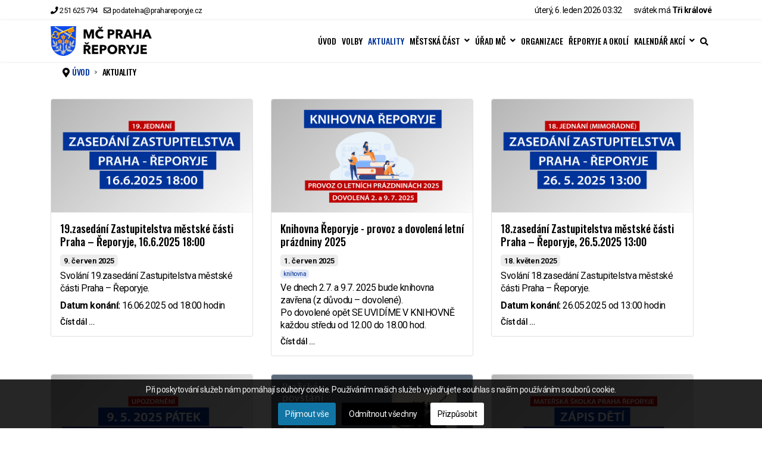

--- FILE ---
content_type: text/html; charset=utf-8
request_url: https://www.prahareporyje.cz/aktuality?el_mcal_month=10&el_mcal_year=1997&start=18
body_size: 12319
content:

<!doctype html>
<html lang="cs-cz" dir="ltr">
	<head>
		
		<meta name="viewport" content="width=device-width, initial-scale=1, shrink-to-fit=no">
		<meta charset="utf-8">
	<meta name="robots" content="noindex, nofollow">
	<meta name="generator" content="Joomla! - Open Source Content Management">
	<title>AKTUALITY</title>
	<link href="/aktuality?el_mcal_month=10&amp;el_mcal_year=1997&amp;format=feed&amp;type=rss" rel="alternate" type="application/rss+xml" title="AKTUALITY">
	<link href="/aktuality?el_mcal_month=10&amp;el_mcal_year=1997&amp;format=feed&amp;type=atom" rel="alternate" type="application/atom+xml" title="AKTUALITY">
	<link href="/images/favicon.ico" rel="icon" type="image/vnd.microsoft.icon">
<link href="/media/vendor/joomla-custom-elements/css/joomla-alert.min.css?0.2.0" rel="stylesheet" />
	<link href="/plugins/system/cookiesck/assets/front.css?ver=3.6.0" rel="stylesheet" />
	<link href="/media/com_icagenda/icicons/style.css?d03adce7b271fee99f45cc7acace4d24" rel="stylesheet" />
	<link href="//fonts.googleapis.com/css?family=Roboto:100,100i,200,200i,300,300i,400,400i,500,500i,600,600i,700,700i,800,800i,900,900i&amp;subset=latin-ext&amp;display=swap" rel="stylesheet" media="none" onload="media=&quot;all&quot;" />
	<link href="//fonts.googleapis.com/css?family=Oswald:100,100i,200,200i,300,300i,400,400i,500,500i,600,600i,700,700i,800,800i,900,900i&amp;subset=latin-ext&amp;display=swap" rel="stylesheet" media="none" onload="media=&quot;all&quot;" />
	<link href="/templates/shaper_helixultimate/css/bootstrap.min.css" rel="stylesheet" />
	<link href="/plugins/system/helixultimate/assets/css/system-j4.min.css" rel="stylesheet" />
	<link href="/media/system/css/joomla-fontawesome.min.css?d03adce7b271fee99f45cc7acace4d24" rel="stylesheet" />
	<link href="/templates/shaper_helixultimate/css/template.css" rel="stylesheet" />
	<link href="/templates/shaper_helixultimate/css/presets/default.css" rel="stylesheet" />
	<link href="/templates/shaper_helixultimate/css/custom.css" rel="stylesheet" />
	<link href="/components/com_sppagebuilder/assets/css/font-awesome-5.min.css" rel="stylesheet" />
	<link href="/components/com_sppagebuilder/assets/css/font-awesome-v4-shims.css" rel="stylesheet" />
	<link href="/components/com_sppagebuilder/assets/css/animate.min.css" rel="stylesheet" />
	<link href="/components/com_sppagebuilder/assets/css/sppagebuilder.css" rel="stylesheet" />
	<link href="https://www.prahareporyje.cz/modules/mod_datetime/tmpl/default.min.css" rel="stylesheet" />
	<style>
			#cookiesck {
				position:fixed;
				left:0;
				right: 0;
				bottom: 0;
				z-index: 1000000;
				min-height: 30px;
				color: #eeeeee;
				background: rgba(0,0,0,0.85);
				text-align: center;
				font-size: 14px;
				line-height: 14px;
			}
			#cookiesck_text {
				padding: 10px 0;
				display: inline-block;
			}
			#cookiesck_buttons {
				float: right;
			}
			.cookiesck_button,
			#cookiesck_accept,
			#cookiesck_decline,
			#cookiesck_settings,
			#cookiesck_readmore {
				float:left;
				padding:10px;
				margin: 5px;
				border-radius: 3px;
				text-decoration: none;
				cursor: pointer;
				transition: all 0.2s ease;
			}
			#cookiesck_readmore {
				float:right;
			}
			#cookiesck_accept {
				background: #1176a6;
				border: 2px solid #1176a6;
				color: #f5f5f5;
			}
			#cookiesck_accept:hover {
				background: transparent;
				border: 2px solid darkturquoise;
				color: darkturquoise;
			}
			#cookiesck_decline {
				background: #000;
				border: 2px solid #000;
				color: #f5f5f5;
			}
			#cookiesck_decline:hover {
				background: transparent;
				border: 2px solid #fff;
				color: #fff;
			}
			#cookiesck_settings {
				background: #fff;
				border: 2px solid #fff;
				color: #000;
			}
			#cookiesck_settings:hover {
				background: transparent;
				border: 2px solid #fff;
				color: #fff;
			}
			#cookiesck_options {
				display: none;
				width: 30px;
				height: 30px;
				border-radius: 15px;
				box-sizing: border-box;
				position: fixed;
				bottom: 0;
				left: 0;
				margin: 10px;
				border: 1px solid #ccc;
				cursor: pointer;
				background: #fff url(/plugins/system/cookiesck/assets/cookies-icon.svg) center center no-repeat;
				background-size: 80% auto;
				z-index: 1000000;
			}
			#cookiesck_options > .inner {
				display: none;
				width: max-content;
				margin-top: -40px;
				background: rgba(0,0,0,0.7);
				position: absolute;
				font-size: 14px;
				color: #fff;
				padding: 4px 7px;
				border-radius: 3px;
			}
			#cookiesck_options:hover > .inner {
				display: block;
			}
			#cookiesck > div {
				display: flex;
				justify-content: space-around;
				align-items: center;
				flex-direction: column;
			}
			
			
			.cookiesck-iframe-wrap-text {
				position: absolute;
				width: 100%;
				padding: 10px;
				color: #fff;
				top: 50%;
				transform: translate(0,-60%);
				text-align: center;
			}
			.cookiesck-iframe-wrap:hover .cookiesck-iframe-wrap-text {
				color: #333;
			}

		</style>
	<style>body{font-family: 'Roboto', sans-serif;font-size: 16px;font-weight: 400;line-height: 1.35;letter-spacing: -0.5px;text-decoration: none;}
</style>
	<style>h1{font-family: 'Oswald', sans-serif;font-size: 32px;font-weight: 500;line-height: 1.25;letter-spacing: 0px;text-decoration: none;}
</style>
	<style>h2{font-family: 'Oswald', sans-serif;font-size: 32px;font-weight: 500;line-height: 1.25;letter-spacing: 0px;text-decoration: none;}
</style>
	<style>h3{font-family: 'Oswald', sans-serif;font-size: 28px;font-weight: 500;line-height: 1.25;letter-spacing: 0px;text-decoration: none;}
</style>
	<style>h4{font-family: 'Oswald', sans-serif;font-size: 24px;font-weight: 500;line-height: 1.25;letter-spacing: 0px;text-decoration: none;}
</style>
	<style>h5{font-family: 'Oswald', sans-serif;font-size: 20px;font-weight: 500;line-height: 1.25;letter-spacing: 0px;text-decoration: none;}
</style>
	<style>h6{font-family: 'Oswald', sans-serif;font-size: 16px;font-weight: 500;line-height: 1.25;letter-spacing: 0px;text-decoration: none;}
</style>
	<style>.sp-megamenu-parent > li > a, .sp-megamenu-parent > li > span, .sp-megamenu-parent .sp-dropdown li.sp-menu-item > a{font-family: 'Oswald', sans-serif;font-size: 14px;font-weight: 500;line-height: 1.25;letter-spacing: 0px;text-decoration: none;}
</style>
	<style>.menu.nav-pills > li > a, .menu.nav-pills > li > span, .menu.nav-pills .sp-dropdown li.sp-menu-item > a{font-family: 'Oswald', sans-serif;font-size: 14px;font-weight: 500;line-height: 1.25;letter-spacing: 0px;text-decoration: none;}
</style>
	<style>.logo-image {height:50px;}.logo-image-phone {height:50px;}</style>
	<style>@media(max-width: 992px) {.logo-image {height: 36px;}.logo-image-phone {height: 36px;}}</style>
	<style>@media(max-width: 576px) {.logo-image {height: 36px;}.logo-image-phone {height: 36px;}}</style>
<script src="/media/vendor/jquery/js/jquery.min.js?3.7.1"></script>
	<script src="/media/legacy/js/jquery-noconflict.min.js?647005fc12b79b3ca2bb30c059899d5994e3e34d"></script>
	<script type="application/json" class="joomla-script-options new">{"data":{"breakpoints":{"tablet":991,"mobile":480},"header":{"stickyOffset":"100"}},"joomla.jtext":{"ERROR":"Chyba","MESSAGE":"Zpr\u00e1va","NOTICE":"Ozn\u00e1men\u00ed","WARNING":"Varov\u00e1n\u00ed","JCLOSE":"Zav\u0159\u00edt","JOK":"OK","JOPEN":"Otev\u0159\u00edt"},"system.paths":{"root":"","rootFull":"https:\/\/www.prahareporyje.cz\/","base":"","baseFull":"https:\/\/www.prahareporyje.cz\/"},"csrf.token":"4d0b1cabd0f38054dccca00c644340a3"}</script>
	<script src="/media/system/js/core.min.js?37ffe4186289eba9c5df81bea44080aff77b9684"></script>
	<script src="/media/vendor/bootstrap/js/bootstrap-es5.min.js?5.3.2" nomodule defer></script>
	<script src="/media/system/js/showon-es5.min.js?0e293ba9dec283752e25f4e1d5eb0a6f8c07d3be" defer nomodule></script>
	<script src="/media/system/js/messages-es5.min.js?c29829fd2432533d05b15b771f86c6637708bd9d" nomodule defer></script>
	<script src="/media/vendor/bootstrap/js/alert.min.js?5.3.2" type="module"></script>
	<script src="/media/vendor/bootstrap/js/button.min.js?5.3.2" type="module"></script>
	<script src="/media/vendor/bootstrap/js/carousel.min.js?5.3.2" type="module"></script>
	<script src="/media/vendor/bootstrap/js/collapse.min.js?5.3.2" type="module"></script>
	<script src="/media/vendor/bootstrap/js/dropdown.min.js?5.3.2" type="module"></script>
	<script src="/media/vendor/bootstrap/js/modal.min.js?5.3.2" type="module"></script>
	<script src="/media/vendor/bootstrap/js/offcanvas.min.js?5.3.2" type="module"></script>
	<script src="/media/vendor/bootstrap/js/popover.min.js?5.3.2" type="module"></script>
	<script src="/media/vendor/bootstrap/js/scrollspy.min.js?5.3.2" type="module"></script>
	<script src="/media/vendor/bootstrap/js/tab.min.js?5.3.2" type="module"></script>
	<script src="/media/vendor/bootstrap/js/toast.min.js?5.3.2" type="module"></script>
	<script src="/media/system/js/showon.min.js?f79c256660e2c0ca2179cf7f3168ea8143e1af82" type="module"></script>
	<script src="/media/system/js/messages.min.js?7f7aa28ac8e8d42145850e8b45b3bc82ff9a6411" type="module"></script>
	<script src="/plugins/system/cookiesck/assets/front.js?ver=3.6.0"></script>
	<script src="/templates/shaper_helixultimate/js/main.js"></script>
	<script src="/components/com_sppagebuilder/assets/js/jquery.parallax.js?4049a7f8a0753d253931e43d3f0d73f4"></script>
	<script src="/components/com_sppagebuilder/assets/js/sppagebuilder.js?4049a7f8a0753d253931e43d3f0d73f4" defer></script>
	<script src="https://www.prahareporyje.cz/modules/mod_datetime/tmpl/default.min.js"></script>
	<script src="https://cdn.jsdelivr.net/npm/dayjs@1/locale/cs.js"></script>
	<script type="application/ld+json">{"@context":"https://schema.org","@type":"BreadcrumbList","@id":"https://www.prahareporyje.cz/#/schema/BreadcrumbList/212","itemListElement":[{"@type":"ListItem","position":1,"item":{"@id":"https://www.prahareporyje.cz/","name":"ÚVOD"}},{"@type":"ListItem","position":2,"item":{"@id":"https://www.prahareporyje.cz/aktuality","name":"AKTUALITY"}}]}</script>
	<script>
var COOKIESCK = {
	ALLOWED : ["cookiesck","cookiesckiframes","cookiesckuniquekey","jform_captchacookie","b812904c1c7bdf7b4b26bb034617e303","f9a6ae293aeac9c432b0dc2f8a102164","61abc8d029506fbdc354095ae9353755","n0jvp3qjmo3umvu35ucrpq0nrc"]
	, VALUE : 'no'
	, UNIQUE_KEY : '7afoep4lai834rqq1v17kiccn7'
	, LOG : '0'
	, LIST : '{|QQ|Essential|QQ|:{|QQ|name|QQ|:|QQ|Essential|QQ|,|QQ|desc|QQ|:|QQ||QQ|,|QQ|platforms|QQ|:{|QQ|Nutné|QQ|:{|QQ|name|QQ|:|QQ|Nutné|QQ|,|QQ|desc|QQ|:|QQ||QQ|,|QQ|legal|QQ|:0,|QQ|cookies|QQ|:{|QQ|1645518693764|QQ|:{|QQ|id|QQ|:|QQ|1645518693764|QQ|,|QQ|key|QQ|:|QQ|f9a6ae293aeac9c432b0dc2f8a102164|QQ|,|QQ|desc|QQ|:|QQ||QQ|},|QQ|1666993750930|QQ|:{|QQ|id|QQ|:|QQ|1666993750930|QQ|,|QQ|key|QQ|:|QQ|61abc8d029506fbdc354095ae9353755|QQ|,|QQ|desc|QQ|:|QQ||QQ|},|QQ|1666993765964|QQ|:{|QQ|id|QQ|:|QQ|1666993765964|QQ|,|QQ|key|QQ|:|QQ|n0jvp3qjmo3umvu35ucrpq0nrc|QQ|,|QQ|desc|QQ|:|QQ||QQ|}}}}},|QQ|Analytics|QQ|:{|QQ|name|QQ|:|QQ|Analytics|QQ|,|QQ|desc|QQ|:|QQ||QQ|,|QQ|platforms|QQ|:{|QQ|Google Analytics|QQ|:{|QQ|name|QQ|:|QQ|Google Analytics|QQ|,|QQ|desc|QQ|:|QQ||QQ|,|QQ|legal|QQ|:0,|QQ|cookies|QQ|:{|QQ|256c18e8-d881-11e9-8a34-2a2ae2dbcce4|QQ|:{|QQ|id|QQ|:|QQ|256c18e8-d881-11e9-8a34-2a2ae2dbcce4|QQ|,|QQ|key|QQ|:|QQ|_ga|QQ|,|QQ|desc|QQ|:|QQ|ID used to identify users|QQ|},|QQ|256c1ae6-d881-11e9-8a34-2a2ae2dbcce4|QQ|:{|QQ|id|QQ|:|QQ|256c1ae6-d881-11e9-8a34-2a2ae2dbcce4|QQ|,|QQ|key|QQ|:|QQ|_gid|QQ|,|QQ|desc|QQ|:|QQ|ID used to identify users for 24 hours after last activity|QQ|},|QQ|256c1c3a-d881-11e9-8a34-2a2ae2dbcce4|QQ|:{|QQ|id|QQ|:|QQ|256c1c3a-d881-11e9-8a34-2a2ae2dbcce4|QQ|,|QQ|key|QQ|:|QQ|_gat|QQ|,|QQ|desc|QQ|:|QQ|Used to monitor number of Google Analytics server requests when using Google Tag Manager|QQ|},|QQ|2caa7a78-e93f-49ca-8fe6-1aaafae1efaa|QQ|:{|QQ|id|QQ|:|QQ|2caa7a78-e93f-49ca-8fe6-1aaafae1efaa|QQ|,|QQ|key|QQ|:|QQ|_gat_gtag_|QQ|,|QQ|desc|QQ|:|QQ|Used to set and get tracking data|QQ|},|QQ|$family|QQ|:{|QQ|id|QQ|:|QQ|$family|QQ|,|QQ|key|QQ|:|QQ|undefined|QQ|,|QQ|desc|QQ|:|QQ|undefined|QQ|},|QQ|1645518627482|QQ|:{|QQ|id|QQ|:|QQ|1645518627482|QQ|,|QQ|key|QQ|:|QQ|_gat_gtag_UA_111605159_1|QQ|,|QQ|desc|QQ|:|QQ||QQ|}}}}}}'
	, LIFETIME : '365'
	, DEBUG : '0'
	, TEXT : {
		INFO : 'Při poskytování služeb nám pomáhají soubory cookie. Používáním našich služeb vyjadřujete souhlas s naším používáním souborů cookie.'
		, ACCEPT_ALL : 'Přijmout vše'
		, ACCEPT_ALL : 'Přijmout vše'
		, DECLINE_ALL : 'Odmítnout všechny'
		, SETTINGS : 'Přizpůsobit'
		, OPTIONS : 'Nastavení cookies'
		, CONFIRM_IFRAMES : 'Please confirm that you want to enable the iframes'
	}
};

if( document.readyState !== "loading" ) {
new Cookiesck({lifetime: "365", layout: "layout1", reload: "0"}); 
} else {
	document.addEventListener("DOMContentLoaded", function () {
		new Cookiesck({lifetime: "365", layout: "layout1", reload: "0"}); 
	});
}</script>
	<script>template="shaper_helixultimate";</script>
	<script>document.addEventListener('DOMContentLoaded', function () {
    // Assuming you've included dayjs and the Greek locale already
    dayjs.locale(`cs`);
    dayjs.extend(dayjs_plugin_utc);
    dayjs.extend(dayjs_plugin_timezone);

    // DATE
    const mod_dateElement = document.getElementById(`mod_date_js_214`);

    function modUpdateDate() {
        const currentDate = dayjs()
            .tz(`Europe/Prague`)
            .format(`dddd, D. MMMM YYYY`); // YYYY-MM-DD HH:mm:ss
        mod_dateElement.textContent = currentDate;
    }

    // Update the time immediately upon script load
    modUpdateDate();

    // Then update it every second (1000 milliseconds)
    setInterval(modUpdateDate, 1000);
});</script>
	<script>        document.addEventListener('DOMContentLoaded', function () {
            // Assuming you've included dayjs and the Greek locale already
            dayjs.locale(`cs`);
            dayjs.extend(dayjs_plugin_utc);
            dayjs.extend(dayjs_plugin_timezone);

            // TIME
            const mod_timeElement =document.getElementById('mod_time_js_214');

            function modUpdateTime() {
                const currentTime = dayjs()
                    .tz(`Europe/Prague`)
                    .format(`HH:mm`); // YYYY-MM-DD HH:mm:ss
                mod_timeElement.textContent = currentTime;
            }

            // Update the time immediately upon script load
            modUpdateTime();

            // Then update it every second (1000 milliseconds)
            setInterval(modUpdateTime, 1000);
        });</script>
<!-- Matomo -->
<script>
  var _paq = window._paq = window._paq || [];
  /* tracker methods like "setCustomDimension" should be called before "trackPageView" */
  _paq.push(['trackPageView']);
  _paq.push(['enableLinkTracking']);
  (function() {
    var u="//analytics.systemx.cz/";
    _paq.push(['setTrackerUrl', u+'matomo.php']);
    _paq.push(['setSiteId', '4']);
    var d=document, g=d.createElement('script'), s=d.getElementsByTagName('script')[0];
    g.async=true; g.src=u+'matomo.js'; s.parentNode.insertBefore(g,s);
  })();
</script>
<!-- End Matomo Code -->


<!-- Google tag (gtag.js) -->
<script async src="https://www.googletagmanager.com/gtag/js?id=UA-111605159-1"></script>
<script>
  window.dataLayer = window.dataLayer || [];
  function gtag(){dataLayer.push(arguments);}
  gtag('js', new Date());

  gtag('config', 'UA-111605159-1');
</script>
			</head>
	<body class="site helix-ultimate hu com_content com-content view-category layout-blog task-none itemid-141 cs-cz ltr sticky-header layout-fluid offcanvas-init offcanvs-position-right">

		
		
		<div class="body-wrapper">
			<div class="body-innerwrapper">
				
	<div class="sticky-header-placeholder"></div>
<div id="sp-top-bar">
	<div class="container">
		<div class="container-inner">
			<div class="row">
				<div id="sp-top1" class="col-lg-6">
					<div class="sp-column text-center text-lg-start">
																			
													<ul class="sp-contact-info"><li class="sp-contact-phone"><span class="fas fa-phone" aria-hidden="true"></span> <a href="tel:251625794">251 625 794</a></li><li class="sp-contact-email"><span class="far fa-envelope" aria-hidden="true"></span> <a href="mailto:podatelna@prahareporyje.cz">podatelna@prahareporyje.cz</a></li></ul>												
					</div>
				</div>

				<div id="sp-top2" class="col-lg-6">
					<div class="sp-column text-center text-lg-end">
						
												<div class="sp-module "><div class="sp-module-content">
<div class="mod_datetime mod_datetime_214">
                                    <span class="mod_date" id="mod_date_js_214"></span>
                                                    <span class="mod_time" id="mod_time_js_214"></span>
                    </div></div></div><div class="sp-module "><div class="sp-module-content">

<div class="mod_nameday" align="center">

	<p>	</p>

			svátek má 	<strong>Tři králové</strong>	 		
	<p>	</p>

</div></div></div>
					</div>
				</div>
			</div>
		</div>
	</div>
</div>

<header id="sp-header">
	<div class="container">
		<div class="container-inner">
			<div class="row">
				<!-- Logo -->
				<div id="sp-logo" class="col-auto">
					<div class="sp-column">
						<div class="logo"><a href="/">
				<img class='logo-image '
					srcset='https://www.prahareporyje.cz/images/logo_h_129x150_Reporyje.png 1x'
					src='https://www.prahareporyje.cz/images/logo_h_129x150_Reporyje.png'
					height='50'
					alt='MČ Praha 5 Řeporyje'
				/>
				</a></div>						
					</div>
				</div>

				<!-- Menu -->
				<div id="sp-menu" class="col-auto flex-auto">
					<div class="sp-column d-flex justify-content-end align-items-center">
						<nav class="sp-megamenu-wrapper d-flex" role="navigation" aria-label="navigation"><a id="offcanvas-toggler" aria-label="Menu" class="offcanvas-toggler-right d-flex d-lg-none" href="#"><div class="burger-icon" aria-hidden="true"><span></span><span></span><span></span></div></a><ul class="sp-megamenu-parent menu-animation-fade-up d-none d-lg-block"><li class="sp-menu-item"><a   href="/"  >ÚVOD</a></li><li class="sp-menu-item"><a   href="/volby"  >VOLBY</a></li><li class="sp-menu-item current-item active"><a aria-current="page"  href="/aktuality"  >AKTUALITY</a></li><li class="sp-menu-item sp-has-child"><a   href="/samosprava"  >MĚSTSKÁ ČÁST</a><div class="sp-dropdown sp-dropdown-main sp-menu-right" style="width: 240px;"><div class="sp-dropdown-inner"><ul class="sp-dropdown-items"><li class="sp-menu-item"><a   href="/samosprava/zastupitelstvo"  >Zastupitelstvo</a></li><li class="sp-menu-item"><a   href="/samosprava/jednaci-rad-zastupitelstva"  >Jednací řád zastupitelstva</a></li><li class="sp-menu-item"><a   href="/samosprava/vybory-zastupitelstva"  >Výbory zastupitelstva</a></li><li class="sp-menu-item"><a   href="/samosprava/komise"  >Komise rady MČ a starosty MČ</a></li><li class="sp-menu-item"><a   href="/samosprava/krizove-rizeni"  >Krizové řízení</a></li><li class="sp-menu-item"><a   href="/samosprava/casopis-reporyjske-echo"  >Časopis Řeporyjské Echo</a></li><li class="sp-menu-item"><a   href="/samosprava/zivotni-jubilea"  >Životní jubilea, Vítání občánků</a></li><li class="sp-menu-item"><a   href="/samosprava/svatby"  >Svatby</a></li><li class="sp-menu-item"><a   href="/samosprava/strategicke-plany-a-studie"  >Strategické plány a studie</a></li></ul></div></div></li><li class="sp-menu-item sp-has-child"><a   href="/statni-sprava"  >ÚŘAD MČ</a><div class="sp-dropdown sp-dropdown-main sp-dropdown-mega sp-menu-center" style="width: 480px;left: -240px;"><div class="sp-dropdown-inner"><div class="row"><div class="col-sm-1"><ul class="sp-mega-group"><li class="item-170 menu_item item-header"></li><li class="item-191 menu_item item-header"></li><li class="item-165 menu_item item-header"></li><li class="item-171 menu_item item-header"></li><li class="item-193 menu_item item-header"></li></ul></div><div class="col-sm-5"><ul class="sp-mega-group"><li class="item-205 menu_item item-header"><a   href="/statni-sprava"  >Úřad MČ přehled</a></li><li class="item-132 menu_item item-header"><a   href="/statni-sprava/potrebuji-vyridit"  >Potřebuji vyřídit</a></li><li class="item-156 menu_item item-header"><a   href="/statni-sprava/o-uradu"  >O úřadu</a></li><li class="item-111 menu_item item-header"><a   href="/statni-sprava/kontakty"  >Kontakty</a></li><li class="item-112 menu_item item-header"><a   href="/statni-sprava/uredni-hodiny"  >Úřední hodiny</a></li><li class="item-203 menu_item item-header"><a   href="/statni-sprava/povinne-informace"  >Povinné informace</a></li><li class="item-106 menu_item item-header"><a   href="/statni-sprava/uredni-deska"  >Úřední deska</a></li><li class="item-110 menu_item item-header"><a   href="/statni-sprava/verejne-zakazky"  >Veřejné zakázky</a></li><li class="item-377 menu_item item-header"><a  class="sp-group-title" href="/statni-sprava/poskytnute-informace"  >Poskytnuté informace</a><ul class="sp-mega-group-child sp-dropdown-items"><li class="sp-menu-item"><a   href="/statni-sprava/poskytnute-informace/poskytnute-informace-archiv"  >Poskytnuté informace Archív</a></li></ul></li></ul></div><div class="col-sm-5"><ul class="sp-mega-group"><li class="item-197 menu_item item-header"><a   href="/statni-sprava/odpadove-hospodarstvi"  >Odpadové hospodářství</a></li><li class="item-198 menu_item item-header"><a   href="/statni-sprava/ochrana-ovzdusi"  >Ochrana ovzduší</a></li><li class="item-109 menu_item item-header"><a   href="/statni-sprava/dotacni-programy"  >Dotační programy</a></li><li class="item-108 menu_item item-header"><a   href="/statni-sprava/fondy-eu"  >Fondy EU, Operační programy</a></li><li class="item-194 menu_item item-header"><a   href="/statni-sprava/informace-o-zpracovani-osobnich-udaju"  >GDPR, Informace o zpracování osobních údajů</a></li><li class="item-196 menu_item item-header"><a   href="/statni-sprava/rejstriky-registry-evidence-a-seznamy"  >Rejstříky, registry, evidence a seznamy</a></li><li class="item-107 menu_item item-header"><a   href="/statni-sprava/digitalni-mapy"  >Digitální mapy</a></li><li class="item-158 menu_item item-header"></li><li class="item-159 menu_item item-header"></li><li class="item-160 menu_item item-header"></li><li class="item-163 menu_item item-header"></li><li class="item-155 menu_item item-header"></li><li class="item-161 menu_item item-header"></li><li class="item-162 menu_item item-header"></li><li class="item-309 menu_item item-header"><a   href="/statni-sprava/volna-mista"  >Volná místa</a></li></ul></div><div class="col-sm-1"></div></div></div></div></li><li class="sp-menu-item"><a   href="/organizace"  >ORGANIZACE</a></li><li class="sp-menu-item"><a   href="/mestska-cast"  >ŘEPORYJE A OKOLÍ</a></li><li class="sp-menu-item sp-has-child"><a   href="/kalendar-akci"  >KALENDÁŘ AKCÍ</a><div class="sp-dropdown sp-dropdown-main sp-menu-right" style="width: 240px;"><div class="sp-dropdown-inner"><ul class="sp-dropdown-items"><li class="sp-menu-item"><a   href="/kalendar-akci"  >Nadcházející akce</a></li><li class="sp-menu-item"><a   href="/kalendar-akci/archiv-akci"  >Archív akcí</a></li></ul></div></div></li><li class="sp-menu-item"><a   href="/hledani"  ><span class="fas fa-search"></span></a></li></ul></nav>						

						<!-- Related Modules -->
						<div class="d-none d-lg-flex header-modules align-items-center">
							
													</div>

						<!-- if offcanvas position right -->
													<a id="offcanvas-toggler"  aria-label="Menu" title="Menu"  class="mega offcanvas-toggler-secondary offcanvas-toggler-right d-flex align-items-center" href="#">
							<div class="burger-icon"><span></span><span></span><span></span></div>
							</a>
											</div>
				</div>
			</div>
		</div>
	</div>
</header>
				<main id="sp-main">
					
<section id="sp-section-1" >

				
	
<div class="row">
	<div id="sp-title" class="col-lg-12 "><div class="sp-column "><div class="sp-module container"><div class="sp-module-content"><nav class="mod-breadcrumbs__wrapper" aria-label="navigace &gt; full">
	<ol class="mod-breadcrumbs breadcrumb px-3 py-2">
					<li class="mod-breadcrumbs__divider float-start">
				<span class="divider icon-location icon-fw" aria-hidden="true"></span>
			</li>
		
		<li class="mod-breadcrumbs__item breadcrumb-item"><a href="/" class="pathway"><span>ÚVOD</span></a></li><li class="mod-breadcrumbs__item breadcrumb-item active"><span>AKTUALITY</span></li>	</ol>
	</nav></div></div></div></div></div>
				
	</section>

<section id="sp-main-body" >

										<div class="container">
					<div class="container-inner">
						
	
<div class="row">
	
<div id="sp-component" class="col-lg-12 ">
	<div class="sp-column ">
		<div id="system-message-container" aria-live="polite">
	</div>


		
		<style>.article-list.grid {--columns: 3;}</style>
<div class="blog">
	
	
	
	
	
	
		
	
										
					<div class="article-list">
				<div class="row row-1 cols-3">
											<div class="row">
															<div class="col-lg-4">
									<div class="article" itemprop="blogPost" itemscope itemtype="https://schema.org/BlogPosting">
										
				<a href="/aktuality/19-zasedani-zastupitelstva-mestske-casti-praha-reporyje-16-6-2025-18-00">
				<div class="article-intro-image">
			<img src="/images/2025/06/09/250609_zmc-250616_medium.jpg" alt="19.zasedání Zastupitelstva městské části Praha – Řeporyje, 16.6.2025 18:00" itemprop="thumbnailUrl">		</div>
				</a>
	
<div class="article-body">
	
	
	<div class="article-header">
					<h2>
									<a href="/aktuality/19-zasedani-zastupitelstva-mestske-casti-praha-reporyje-16-6-2025-18-00">
						19.zasedání Zastupitelstva městské části Praha – Řeporyje, 16.6.2025 18:00					</a>
							</h2>
		
		
		
							
	</div>

		
		  <div class="article-info">

	
		
		
		
		
					<span class="published" title="Zveřejněno: 9. červen 2025">
	<time datetime="2025-06-09T09:29:19+02:00">
		9. červen 2025	</time>
</span>
		
							
	
			
		
				
			</div>
	
		
	
		
	<div class="article-introtext">
		<p>Svolání 19.zasedání Zastupitelstva městské části Praha – Řeporyje. </p>
<p><strong>Datum konání:</strong> 16.06.2025 od 18:00 hodin </p>
	

	
	
		
<div class="readmore">
			<a href="/aktuality/19-zasedani-zastupitelstva-mestske-casti-praha-reporyje-16-6-2025-18-00" itemprop="url" aria-label="Číst dál &hellip; 19.zasedání Zastupitelstva městské části Praha – Řeporyje, 16.6.2025 18:00">
			Číst dál &hellip;		</a>
	</div>

		</div>

	</div>

									</div>
								</div>
															<div class="col-lg-4">
									<div class="article" itemprop="blogPost" itemscope itemtype="https://schema.org/BlogPosting">
										
				<a href="/aktuality/knihovna-reporyje-provoz-a-dovolena-letni-prazdniny-2025">
				<div class="article-intro-image">
			<img src="/images/2025/06/01/250601_knihova-prazdniny_medium.jpg" alt="Knihovna Řeporyje - provoz a dovolená letní prázdniny 2025" itemprop="thumbnailUrl">		</div>
				</a>
	
<div class="article-body">
	
	
	<div class="article-header">
					<h2>
									<a href="/aktuality/knihovna-reporyje-provoz-a-dovolena-letni-prazdniny-2025">
						Knihovna Řeporyje - provoz a dovolená letní prázdniny 2025					</a>
							</h2>
		
		
		
							
	</div>

		
		  <div class="article-info">

	
		
		
		
		
					<span class="published" title="Zveřejněno: 1. červen 2025">
	<time datetime="2025-06-01T10:11:43+02:00">
		1. červen 2025	</time>
</span>
		
							
	
			
		
				
			</div>
	
						<ul class="tags mb-4">
																	<li class="tag-10 tag-list0" itemprop="keywords">
					<a href="/component/tags/tag/knihovna" class="">
						knihovna					</a>
				</li>
						</ul>
		
	
		
	<div class="article-introtext">
		<p>Ve dnech 2.7. a 9.7. 2025 bude knihovna zavřena (z důvodu – dovolené). <br />Po dovolené opět SE UVIDÍME V KNIHOVNĚ každou středu od 12.00 do 18.00 hod. </p>
	

	
	
		
<div class="readmore">
			<a href="/aktuality/knihovna-reporyje-provoz-a-dovolena-letni-prazdniny-2025" itemprop="url" aria-label="Číst dál &hellip; Knihovna Řeporyje - provoz a dovolená letní prázdniny 2025">
			Číst dál &hellip;		</a>
	</div>

		</div>

	</div>

									</div>
								</div>
															<div class="col-lg-4">
									<div class="article" itemprop="blogPost" itemscope itemtype="https://schema.org/BlogPosting">
										
				<a href="/aktuality/18-zmc-250526-1300">
				<div class="article-intro-image">
			<img src="/images/2025/05/18/250518_zmc-250526_medium.png" alt="18.zasedání Zastupitelstva městské části Praha – Řeporyje, 26.5.2025 13:00" itemprop="thumbnailUrl">		</div>
				</a>
	
<div class="article-body">
	
	
	<div class="article-header">
					<h2>
									<a href="/aktuality/18-zmc-250526-1300">
						18.zasedání Zastupitelstva městské části Praha – Řeporyje, 26.5.2025 13:00					</a>
							</h2>
		
		
		
							
	</div>

		
		  <div class="article-info">

	
		
		
		
		
					<span class="published" title="Zveřejněno: 18. květen 2025">
	<time datetime="2025-05-18T20:38:41+02:00">
		18. květen 2025	</time>
</span>
		
							
	
			
		
				
			</div>
	
		
	
		
	<div class="article-introtext">
		<p>Svolání 18.zasedání Zastupitelstva městské části Praha – Řeporyje. </p>
<p><strong>Datum konání:</strong> 26.05.2025 od 13:00 hodin </p>
	

	
	
		
<div class="readmore">
			<a href="/aktuality/18-zmc-250526-1300" itemprop="url" aria-label="Číst dál &hellip; 18.zasedání Zastupitelstva městské části Praha – Řeporyje, 26.5.2025 13:00">
			Číst dál &hellip;		</a>
	</div>

		</div>

	</div>

									</div>
								</div>
													</div>
											<div class="row">
															<div class="col-lg-4">
									<div class="article" itemprop="blogPost" itemscope itemtype="https://schema.org/BlogPosting">
										
				<a href="/aktuality/v-patek-9-kvetna-2025-mestsky-urad-uzavren">
				<div class="article-intro-image">
			<img src="/images/2025/05/07/250509_uzavreni-uradu_medium.jpg" alt="V pátek 9. května 2025 Městský úřad uzavřen" itemprop="thumbnailUrl">		</div>
				</a>
	
<div class="article-body">
	
	
	<div class="article-header">
					<h2>
									<a href="/aktuality/v-patek-9-kvetna-2025-mestsky-urad-uzavren">
						V pátek 9. května 2025 Městský úřad uzavřen					</a>
							</h2>
		
		
		
							
	</div>

		
		  <div class="article-info">

	
		
		
		
		
					<span class="published" title="Zveřejněno: 7. květen 2025">
	<time datetime="2025-05-07T10:21:00+02:00">
		7. květen 2025	</time>
</span>
		
							
	
			
		
				
			</div>
	
		
	
		
	<div class="article-introtext">
		<p>Upozorňujeme občany, že v pátek 9.května 2025 je MÚ Praha - Řeporyje z organizačních důvodů uzavřen. </p>
<p>Děkujeme za pochopení.</p> 	

	
		</div>

	</div>

									</div>
								</div>
															<div class="col-lg-4">
									<div class="article" itemprop="blogPost" itemscope itemtype="https://schema.org/BlogPosting">
										
	
						<div class="article-intro-image float-none">
							
				<a href="/aktuality/prazske-povstani-ocima-kronikaru-okolnich-obci-tehdejsiho-hlavniho-mesta">
					<img src="/images/2025/05/ahmo.prazske-povstani.jpg" itemprop="thumbnailUrl" width="1920" height="1080" loading="lazy">				</a>
					</div>
	
<div class="article-body">
	
	
	<div class="article-header">
					<h2>
									<a href="/aktuality/prazske-povstani-ocima-kronikaru-okolnich-obci-tehdejsiho-hlavniho-mesta">
						Pražské povstání očima kronikářů okolních obcí tehdejšího hlavního města					</a>
							</h2>
		
		
		
							
	</div>

		
		  <div class="article-info">

	
		
		
		
		
					<span class="published" title="Zveřejněno: 7. květen 2025">
	<time datetime="2025-05-07T10:04:51+02:00">
		7. květen 2025	</time>
</span>
		
							
	
			
		
				
			</div>
	
		
	
		
	<div class="article-introtext">
		<p>V rámci letošního ročníku akcí pořádaných v rámci Mezinárodního dne archivů nabídne Archiv hlavního města Prahy zájemcům přednášku inspirovanou  jubilejním 80. výročím Pražského povstání. </p>
	

	
	
		
<div class="readmore">
			<a href="/aktuality/prazske-povstani-ocima-kronikaru-okolnich-obci-tehdejsiho-hlavniho-mesta" itemprop="url" aria-label="Číst dál &hellip; Pražské povstání očima kronikářů okolních obcí tehdejšího hlavního města">
			Číst dál &hellip;		</a>
	</div>

		</div>

	</div>

									</div>
								</div>
															<div class="col-lg-4">
									<div class="article" itemprop="blogPost" itemscope itemtype="https://schema.org/BlogPosting">
										
				<a href="/aktuality/zapis-deti-do-ms-reporyje">
				<div class="article-intro-image">
			<img src="/images/2025/05/06/250506-zapis-ms-1_medium.jpg" alt="Zápis dětí do MŠ Řeporyje" itemprop="thumbnailUrl">		</div>
				</a>
	
<div class="article-body">
	
	
	<div class="article-header">
					<h2>
									<a href="/aktuality/zapis-deti-do-ms-reporyje">
						Zápis dětí do MŠ Řeporyje					</a>
							</h2>
		
		
		
							
	</div>

		
		  <div class="article-info">

	
		
		
		
		
					<span class="published" title="Zveřejněno: 6. květen 2025">
	<time datetime="2025-05-06T09:14:34+02:00">
		6. květen 2025	</time>
</span>
		
							
	
			
		
				
			</div>
	
		
	
		
	<div class="article-introtext">
		<p>Zápis dětí do Mateřské školky Řeporyje probíhá v termínech 6.5. a 13.5.2025 vždy od 13:00 do 17:00 hod. veškeré detaily naleznete na webu <strong><a href="https://www.msreporyje.cz/dokumenty" target="_blank" rel="noopener">MŠ Řeporyje</a></strong>. </p>
	

	
	
		
<div class="readmore">
			<a href="/aktuality/zapis-deti-do-ms-reporyje" itemprop="url" aria-label="Číst dál &hellip; Zápis dětí do MŠ Řeporyje">
			Číst dál &hellip;		</a>
	</div>

		</div>

	</div>

									</div>
								</div>
													</div>
											<div class="row">
															<div class="col-lg-4">
									<div class="article" itemprop="blogPost" itemscope itemtype="https://schema.org/BlogPosting">
										
				<a href="/aktuality/v-patek-2-kvetna-2025-mestsky-urad-uzavren">
				<div class="article-intro-image">
			<img src="/images/2025/04/30/250502_uzavreni-uradu_medium.jpg" alt="V pátek 2. května 2025 Městský úřad uzavřen" itemprop="thumbnailUrl">		</div>
				</a>
	
<div class="article-body">
	
	
	<div class="article-header">
					<h2>
									<a href="/aktuality/v-patek-2-kvetna-2025-mestsky-urad-uzavren">
						V pátek 2. května 2025 Městský úřad uzavřen					</a>
							</h2>
		
		
		
							
	</div>

		
		  <div class="article-info">

	
		
		
		
		
					<span class="published" title="Zveřejněno: 30. duben 2025">
	<time datetime="2025-04-30T08:47:27+02:00">
		30. duben 2025	</time>
</span>
		
							
	
			
		
				
			</div>
	
		
	
		
	<div class="article-introtext">
		<p>Upozorňujeme občany, že v pátek 2.května, 2025 je MÚ Praha - Řeporyje z organizačních důvodů uzavřen. </p>
<p>Děkujeme za pochopení.</p> 	

	
		</div>

	</div>

									</div>
								</div>
															<div class="col-lg-4">
									<div class="article" itemprop="blogPost" itemscope itemtype="https://schema.org/BlogPosting">
										
				<a href="/aktuality/streda-16-4-2025-uredni-doba-do-12-00-ctvrtek-17-4-2025-urad-uzavren">
				<div class="article-intro-image">
			<img src="/images/2025/04/15/250415_velikonoce2025_medium.jpg" alt="Středa 16.4.2025 úřední doba do 12:00. Čtvrtek 17.4.2025 úřad uzavřen." itemprop="thumbnailUrl">		</div>
				</a>
	
<div class="article-body">
	
	
	<div class="article-header">
					<h2>
									<a href="/aktuality/streda-16-4-2025-uredni-doba-do-12-00-ctvrtek-17-4-2025-urad-uzavren">
						Středa 16.4.2025 úřední doba do 12:00. Čtvrtek 17.4.2025 úřad uzavřen.					</a>
							</h2>
		
		
		
							
	</div>

		
		  <div class="article-info">

	
		
		
		
		
					<span class="published" title="Zveřejněno: 15. duben 2025">
	<time datetime="2025-04-15T13:53:37+02:00">
		15. duben 2025	</time>
</span>
		
							
	
			
		
				
			</div>
	
		
	
		
	<div class="article-introtext">
		<p>Upozorňujeme občany, že ve středu 16.4.2025 je úřední doba do 12:00. Ve čtvrtek 17.4.2025 je úřad uzavřen. </p>
	

	
	
		
<div class="readmore">
			<a href="/aktuality/streda-16-4-2025-uredni-doba-do-12-00-ctvrtek-17-4-2025-urad-uzavren" itemprop="url" aria-label="Číst dál &hellip; Středa 16.4.2025 úřední doba do 12:00. Čtvrtek 17.4.2025 úřad uzavřen.">
			Číst dál &hellip;		</a>
	</div>

		</div>

	</div>

									</div>
								</div>
															<div class="col-lg-4">
									<div class="article" itemprop="blogPost" itemscope itemtype="https://schema.org/BlogPosting">
										
				<a href="/aktuality/zprisneni-mvo-kvuli-sireni-slintavky-a-kulhavky-v-madarsku-a-na-slovensku">
				<div class="article-intro-image">
			<img src="/images/2025/03/27/250327_slint-kulh_medium.jpg" alt="Zpřísnění MVO kvůli šíření slintavky a kulhavky v Maďarsku a na Slovensku" itemprop="thumbnailUrl">		</div>
				</a>
	
<div class="article-body">
	
	
	<div class="article-header">
					<h2>
									<a href="/aktuality/zprisneni-mvo-kvuli-sireni-slintavky-a-kulhavky-v-madarsku-a-na-slovensku">
						Zpřísnění MVO kvůli šíření slintavky a kulhavky v Maďarsku a na Slovensku					</a>
							</h2>
		
		
		
							
	</div>

		
		  <div class="article-info">

	
		
		
		
		
					<span class="published" title="Zveřejněno: 27. březen 2025">
	<time datetime="2025-03-27T14:38:44+01:00">
		27. březen 2025	</time>
</span>
		
							
	
			
		
				
			</div>
	
		
	
		
	<div class="article-introtext">
		<p>Vzhledem k šíření slintavky a kulhavky (SLAK) na Slovensku a v Maďarsku zpřísňuje státní veterinární správa mimořádná veterinární opatření (MVO).  SVS zároveň zakazuje prostřednictvím MVO dovoz zvířat vnímavých ke SLAK a tepelně neopracovaných produktů z nich z Maďarska.</p>
	

	
	
		
<div class="readmore">
			<a href="/aktuality/zprisneni-mvo-kvuli-sireni-slintavky-a-kulhavky-v-madarsku-a-na-slovensku" itemprop="url" aria-label="Číst dál &hellip; Zpřísnění MVO kvůli šíření slintavky a kulhavky v Maďarsku a na Slovensku">
			Číst dál &hellip;		</a>
	</div>

		</div>

	</div>

									</div>
								</div>
													</div>
									</div>
			</div>
			
	
	
			<nav class="pagination-wrapper d-lg-flex justify-content-between w-100">
			<ul class="pagination ms-0 mb-4">
		<li class="page-item">
		<a aria-label="Přejít na začátek stránku" href="/aktuality" class="page-link">
			<span class="fas fa-angle-double-left" aria-hidden="true"></span>		</a>
	</li>
		<li class="page-item">
		<a aria-label="Přejít na stránky stránku" href="/aktuality?start=9" class="page-link">
			<span class="fas fa-angle-left" aria-hidden="true"></span>		</a>
	</li>

				<li class="page-item">
		<a aria-label="Přejít na stránku 1" href="/aktuality" class="page-link">
			1		</a>
	</li>
				<li class="page-item">
		<a aria-label="Přejít na stránku 2" href="/aktuality?start=9" class="page-link">
			2		</a>
	</li>
					<li class="active page-item">
		<span aria-current="true" aria-label="Strana 3" class="page-link">3</span>
	</li>
				<li class="page-item">
		<a aria-label="Přejít na stránku 4" href="/aktuality?start=27" class="page-link">
			4		</a>
	</li>
				<li class="page-item">
		<a aria-label="Přejít na stránku 5" href="/aktuality?start=36" class="page-link">
			5		</a>
	</li>
				<li class="page-item">
		<a aria-label="Přejít na stránku 6" href="/aktuality?start=45" class="page-link">
			6		</a>
	</li>
				<li class="page-item">
		<a aria-label="Přejít na stránku 7" href="/aktuality?start=54" class="page-link">
			7		</a>
	</li>
				<li class="page-item">
		<a aria-label="Přejít na stránku 8" href="/aktuality?start=63" class="page-link">
			8		</a>
	</li>
				<li class="page-item">
		<a aria-label="Přejít na stránku 9" href="/aktuality?start=72" class="page-link">
			9		</a>
	</li>
				<li class="page-item">
		<a aria-label="Přejít na stránku 10" href="/aktuality?start=81" class="page-link">
			10		</a>
	</li>
	
		<li class="page-item">
		<a aria-label="Přejít na následující stránku" href="/aktuality?start=27" class="page-link">
			<span class="fas fa-angle-right" aria-hidden="true"></span>		</a>
	</li>
		<li class="page-item">
		<a aria-label="Přejít na konec stránku" href="/aktuality?start=234" class="page-link">
			<span class="fas fa-angle-double-right" aria-hidden="true"></span>		</a>
	</li>
</ul>							<div class="pagination-counter text-muted mb-4">
					Strana 3 z 27				</div>
					</nav>
	</div>

			</div>
</div>
</div>
											</div>
				</div>
						
	</section>

<section id="sp-bottom" >

						<div class="container">
				<div class="container-inner">
			
	
<div class="row">
	<div id="sp-bottom1" class="col-sm-col-sm-6 col-lg-3 "><div class="sp-column "><div class="sp-module "><div class="sp-module-content"><div class="mod-sppagebuilder  sp-page-builder" data-module_id="208">
	<div class="page-content">
		<div id="section-id-1664721132510" class="sppb-section sppb-section-content-top" ><div class="sppb-container-inner"><div class="sppb-row sppb-align-top"><div class="sppb-col-md-12" id="column-wrap-id-1664721132509"><div id="column-id-1664721132509" class="sppb-column" ><div class="sppb-column-addons"><div id="sppb-addon-wrapper-1664721132513" class="sppb-addon-wrapper"><div id="sppb-addon-1664721132513" class="clearfix "     ><div class="sppb-addon sppb-addon-text-block  "><div class="sppb-addon-content"><p><strong>MČ PRAHA - ŘEPORYJE<br />ÚŘAD MĚSTSKÉ ČÁSTI</strong><br />Nad náměstím 84<br />155 00, PRAHA 5 - ŘEPORYJE</p></div></div><style type="text/css">#sppb-addon-wrapper-1664721132513 {
margin:0px 0px 0px 0px;}
#sppb-addon-1664721132513 {
	box-shadow: 0 0 0 0 #ffffff;
}
#sppb-addon-1664721132513 {
}
#sppb-addon-1664721132513.sppb-element-loaded {
}
@media (min-width: 768px) and (max-width: 991px) {#sppb-addon-1664721132513 {}}@media (max-width: 767px) {#sppb-addon-1664721132513 {}}</style><style type="text/css">@media (min-width: 768px) and (max-width: 991px) {}@media (max-width: 767px) {}</style></div></div></div></div></div></div></div></div><style type="text/css">.sp-page-builder .page-content #section-id-1664721708007{padding-top:0px;padding-right:0px;padding-bottom:0px;padding-left:0px;margin-top:0px;margin-right:0px;margin-bottom:0px;margin-left:0px;box-shadow:0 0 0 0 #ffffff;}#column-id-1664721708006{box-shadow:0 0 0 0 #fff;}.sp-page-builder .page-content #section-id-1664721302612{padding-top:0px;padding-right:0px;padding-bottom:0px;padding-left:0px;margin-top:0px;margin-right:0px;margin-bottom:0px;margin-left:0px;box-shadow:0 0 0 0 #ffffff;}#column-id-1664721302611{box-shadow:0 0 0 0 #fff;}.sp-page-builder .page-content #section-id-1664721132510{padding-top:0px;padding-right:0px;padding-bottom:0px;padding-left:0px;margin-top:0px;margin-right:0px;margin-bottom:0px;margin-left:0px;box-shadow:0 0 0 0 #ffffff;}#column-id-1664721132509{box-shadow:0 0 0 0 #fff;}</style>	</div>
</div>
</div></div></div></div><div id="sp-bottom2" class="col-sm-col-sm-6 col-lg-5 "><div class="sp-column "><div class="sp-module "><div class="sp-module-content"><div class="mod-sppagebuilder  sp-page-builder" data-module_id="209">
	<div class="page-content">
		<div id="section-id-1664721302612" class="sppb-section" ><div class="sppb-container-inner"><div class="sppb-row"><div class="sppb-col-md-12" id="column-wrap-id-1664721302611"><div id="column-id-1664721302611" class="sppb-column" ><div class="sppb-column-addons"><div id="sppb-addon-wrapper-1664721302615" class="sppb-addon-wrapper"><div id="sppb-addon-1664721302615" class="clearfix "     ><div class="sppb-addon sppb-addon-text-block  "><div class="sppb-addon-content"><div class="row">
<div class="col-xs-12 col-sm-6"><strong>IČO</strong></div>
<div class="col-xs-12 col-sm-6">00241628</div>
</div>
<div class="row">
<div class="col-xs-12 col-sm-6"><strong>DIČ</strong></div>
<div class="col-xs-12 col-sm-6">CZ00241628</div>
</div>
<div class="row">
<div class="col-xs-12 col-sm-6"><strong>Telefon</strong></div>
<div class="col-xs-12 col-sm-6">251 625 794</div>
</div>
<div class="row">
<div class="col-xs-12 col-sm-6"><strong>ID datové schránky</strong></div>
<div class="col-xs-12 col-sm-6">zb9bzi9</div>
</div>
<div class="row">
<div class="col-xs-12 col-sm-6"><strong>E-mail</strong></div>
<div class="col-xs-12 col-sm-6"><a href="mailto:podatelna@prahareporyje.cz"></a><a href="mailto:podatelna@prahareporyje.cz">podatelna@prahareporyje.cz</a></div>
</div>
<div class="row">
<div class="col-xs-12 col-sm-6"><strong>Elektronická podatelna</strong></div>
<div class="col-xs-12 col-sm-6"><a href="mailto:epodatelna@prahareporyje.cz"></a><a href="mailto:epodatelna@prahareporyje.cz">epodatelna@prahareporyje.cz</a></div>
</div></div></div><style type="text/css">#sppb-addon-wrapper-1664721302615 {
margin:0px 15px 0px 15px;}
#sppb-addon-1664721302615 {
	box-shadow: 0 0 0 0 #ffffff;
}
#sppb-addon-1664721302615 {
}
#sppb-addon-1664721302615.sppb-element-loaded {
}
@media (min-width: 768px) and (max-width: 991px) {#sppb-addon-1664721302615 {}}@media (max-width: 767px) {#sppb-addon-1664721302615 {}}#sppb-addon-1664721302615 .sppb-row{margin:0 15px;}#sppb-addon-1664721302615 .col-xs-12,#sppb-addon-1664721302615  .col-sm-6{padding:0;}</style><style type="text/css">@media (min-width: 768px) and (max-width: 991px) {}@media (max-width: 767px) {}</style></div></div></div></div></div></div></div></div><style type="text/css">.sp-page-builder .page-content #section-id-1664721708007{padding-top:0px;padding-right:0px;padding-bottom:0px;padding-left:0px;margin-top:0px;margin-right:0px;margin-bottom:0px;margin-left:0px;box-shadow:0 0 0 0 #ffffff;}#column-id-1664721708006{box-shadow:0 0 0 0 #fff;}.sp-page-builder .page-content #section-id-1664721302612{padding-top:0px;padding-right:0px;padding-bottom:0px;padding-left:0px;margin-top:0px;margin-right:0px;margin-bottom:0px;margin-left:0px;box-shadow:0 0 0 0 #ffffff;}#column-id-1664721302611{box-shadow:0 0 0 0 #fff;}</style>	</div>
</div>
</div></div></div></div><div id="sp-bottom3" class="col-lg-4 "><div class="sp-column "><div class="sp-module "><div class="sp-module-content"><div class="mod-sppagebuilder  sp-page-builder" data-module_id="210">
	<div class="page-content">
		<div id="section-id-1664721708007" class="sppb-section" ><div class="sppb-container-inner"><div class="sppb-row"><div class="sppb-col-md-12" id="column-wrap-id-1664721708006"><div id="column-id-1664721708006" class="sppb-column" ><div class="sppb-column-addons"><div id="sppb-addon-wrapper-1664721708010" class="sppb-addon-wrapper"><div id="sppb-addon-1664721708010" class="clearfix "     ><div class="sppb-addon sppb-addon-text-block  "><div class="sppb-addon-content"><p><a href="/prohlaseni-o-pristupnosti">Prohlášení o přístupnosti</a>&nbsp;&nbsp;</p>
<p><a href="/statni-sprava/informace-o-zpracovani-osobnich-udaju">Informace o zpracování osobních údajů</a>&nbsp;</p>
<p><a href="/cookies">Zásady používání souborů cookies</a></p></div></div><style type="text/css">#sppb-addon-wrapper-1664721708010 {
margin:0px 0px 30px 0px;}
#sppb-addon-1664721708010 {
	box-shadow: 0 0 0 0 #ffffff;
}
#sppb-addon-1664721708010 {
}
#sppb-addon-1664721708010.sppb-element-loaded {
}
@media (min-width: 768px) and (max-width: 991px) {#sppb-addon-1664721708010 {}}@media (max-width: 767px) {#sppb-addon-1664721708010 {}}#sppb-addon-1664721708010 p{margin-top:0;margin-bottom:0px;}</style><style type="text/css">@media (min-width: 768px) and (max-width: 991px) {}@media (max-width: 767px) {}</style></div></div></div></div></div></div></div></div><style type="text/css">.sp-page-builder .page-content #section-id-1664721708007{padding-top:0px;padding-right:0px;padding-bottom:0px;padding-left:0px;margin-top:0px;margin-right:0px;margin-bottom:0px;margin-left:0px;box-shadow:0 0 0 0 #ffffff;}#column-id-1664721708006{box-shadow:0 0 0 0 #fff;}</style>	</div>
</div>
</div></div></div></div></div>
							</div>
			</div>
			
	</section>

<footer id="sp-footer" >

						<div class="container">
				<div class="container-inner">
			
	
<div class="row">
	<div id="sp-footer1" class="col-lg-12 "><div class="sp-column "><span class="sp-copyright">© 2017- 2026 ÚMČ Praha - Řeporyje</span></div></div></div>
							</div>
			</div>
			
	</footer>
				</main>
			</div>
		</div>

		<!-- Off Canvas Menu -->
		<div class="offcanvas-overlay"></div>
		<!-- Rendering the offcanvas style -->
		<!-- If canvas style selected then render the style -->
		<!-- otherwise (for old templates) attach the offcanvas module position -->
					<div class="offcanvas-menu left-1" tabindex="-1" inert>
	<div class="d-flex align-items-center p-3 pt-4">
				<a href="#" class="close-offcanvas" role="button" aria-label="Close Off-canvas">
			<div class="burger-icon" aria-hidden="true">
				<span></span>
				<span></span>
				<span></span>
			</div>
		</a>
	</div>
	
	<div class="offcanvas-inner">
		<div class="d-flex header-modules mb-3">
			
					</div>
		
					<div class="sp-module "><div class="sp-module-content"><ul class="menu nav-pills">
<li class="item-101 default"><a href="/" >ÚVOD</a></li><li class="item-201"><a href="/volby" >VOLBY</a></li><li class="item-141 current active"><a href="/aktuality" >AKTUALITY</a></li><li class="item-102 menu-deeper menu-parent"><a href="/samosprava" >MĚSTSKÁ ČÁST<span class="menu-toggler"></span></a><ul class="menu-child"><li class="item-119"><a href="/samosprava/zastupitelstvo" >Zastupitelstvo</a></li><li class="item-121"><a href="/samosprava/jednaci-rad-zastupitelstva" >Jednací řád zastupitelstva</a></li><li class="item-122"><a href="/samosprava/vybory-zastupitelstva" >Výbory zastupitelstva</a></li><li class="item-199"><a href="/samosprava/komise" >Komise rady MČ a starosty MČ</a></li><li class="item-120"><a href="/samosprava/krizove-rizeni" >Krizové řízení</a></li><li class="item-310"><a href="/samosprava/casopis-reporyjske-echo" >Časopis Řeporyjské Echo</a></li><li class="item-118"><a href="/samosprava/zivotni-jubilea" >Životní jubilea, Vítání občánků</a></li><li class="item-217"><a href="/samosprava/svatby" >Svatby</a></li><li class="item-349"><a href="/samosprava/strategicke-plany-a-studie" >Strategické plány a studie</a></li></ul></li><li class="item-103 menu-deeper menu-parent"><a href="/statni-sprava" >ÚŘAD MČ<span class="menu-toggler"></span></a><ul class="menu-child"><li class="item-205"><a href="/statni-sprava" >Úřad MČ přehled</a></li><li class="item-132"><a href="/statni-sprava/potrebuji-vyridit" >Potřebuji vyřídit</a></li><li class="item-156"><a href="/statni-sprava/o-uradu" >O úřadu</a></li><li class="item-111"><a href="/statni-sprava/kontakty" >Kontakty</a></li><li class="item-112"><a href="/statni-sprava/uredni-hodiny" >Úřední hodiny</a></li><li class="item-106"><a href="/statni-sprava/uredni-deska" >Úřední deska</a></li><li class="item-110"><a href="/statni-sprava/verejne-zakazky" >Veřejné zakázky</a></li><li class="item-108"><a href="/statni-sprava/fondy-eu" >Fondy EU, Operační programy</a></li><li class="item-197"><a href="/statni-sprava/odpadove-hospodarstvi" >Odpadové hospodářství</a></li><li class="item-198"><a href="/statni-sprava/ochrana-ovzdusi" >Ochrana ovzduší</a></li><li class="item-107"><a href="/statni-sprava/digitalni-mapy" >Digitální mapy</a></li><li class="item-109"><a href="/statni-sprava/dotacni-programy" >Dotační programy</a></li><li class="item-194"><a href="/statni-sprava/informace-o-zpracovani-osobnich-udaju" >GDPR, Informace o zpracování osobních údajů</a></li><li class="item-196"><a href="/statni-sprava/rejstriky-registry-evidence-a-seznamy" >Rejstříky, registry, evidence a seznamy</a></li><li class="item-203"><a href="/statni-sprava/povinne-informace" >Povinné informace</a></li><li class="item-309"><a href="/statni-sprava/volna-mista" >Volná místa</a></li><li class="item-377 menu-deeper menu-parent"><a href="/statni-sprava/poskytnute-informace" >Poskytnuté informace<span class="menu-toggler"></span></a><ul class="menu-child"><li class="item-195"><a href="/statni-sprava/poskytnute-informace/poskytnute-informace-archiv" >Poskytnuté informace Archív</a></li></ul></li></ul></li><li class="item-104"><a href="/organizace" >ORGANIZACE</a></li><li class="item-105 menu-deeper"><a href="/mestska-cast" >ŘEPORYJE A OKOLÍ</a><ul class="menu-child"><li class="item-204"><a href="/?Itemid=131" >Přehled všech</a></li></ul></li><li class="item-290 menu-deeper menu-parent"><a href="/kalendar-akci" >KALENDÁŘ AKCÍ<span class="menu-toggler"></span></a><ul class="menu-child"><li class="item-313"><a href="/kalendar-akci" >Nadcházející akce</a></li><li class="item-312"><a href="/kalendar-akci/archiv-akci" >Archív akcí</a></li></ul></li><li class="item-303"><a href="/hledani" >HLEDÁNÍ</a></li></ul>
</div></div>		
		
		
		
					
				
		<!-- custom module position -->
		
	</div>
</div>				

		
		

		<!-- Go to top -->
					<a href="#" class="sp-scroll-up" aria-label="Scroll Up"><span class="fas fa-angle-up" aria-hidden="true"></span></a>
					<script type="text/javascript">/*joomlatools job scheduler*/
!function(){function e(e,t,n,o){try{o=new(this.XMLHttpRequest||ActiveXObject)("MSXML2.XMLHTTP.3.0"),o.open("POST",e,1),o.setRequestHeader("X-Requested-With","XMLHttpRequest"),o.setRequestHeader("Content-type","application/x-www-form-urlencoded"),o.onreadystatechange=function(){o.readyState>3&&t&&t(o.responseText,o)},o.send(n)}catch(c){}}function t(n){e(n,function(e,o){try{if(200==o.status){var c=JSON.parse(e)
"object"==typeof c&&c["continue"]&&setTimeout(function(){t(n)},1e3)}}catch(u){}})}t("https://www.prahareporyje.cz/index.php?option=com_joomlatools&controller=scheduler")}()</script><div id="cookiesck_interface"><div class="cookiesck-main"><div class="cookiesck-main-close">Uložit</div><div class="cookiesck-main-title">Předvolby uživatele cookies</div><div class="cookiesck-main-desc">Používáme soubory cookie, abychom vám zajistili co nejlepší zážitek z našich webových stránek. Pokud používání souborů cookie odmítnete, nemusí tyto webové stránky fungovat podle očekávání.</div><div class="cookiesck-main-buttons"><div class="cookiesck-accept cookiesck_button">Přijmout vše</div><div class="cookiesck-decline cookiesck_button">Odmítnout všechny</div></div><div class="cookiesck-category" data-category="essential"><div class="cookiesck-category-name">Nezbytné</div><div class="cookiesck-category-desc">Tyto soubory cookie jsou potřebné pro správné fungování webových stránek. Nelze je zakázat.</div><div class="cookiesck-platform" data-platform="Nutné" ><div class="cookiesck-platform-name">Nutné</div><div class="cookiesck-platform-desc"></div><div  class="cookiesck-accept cookiesck_button">OK</div></div></div><div class="cookiesck-category" data-category="analytics"><div class="cookiesck-category-name">Analytické</div><div class="cookiesck-category-desc">Nástroje používané k analýze dat pro měření efektivity webových stránek a pochopení jejich fungování.</div><div class="cookiesck-platform" data-platform="Google Analytics" ><div class="cookiesck-platform-name">Google Analytics</div><div class="cookiesck-platform-desc"></div><div  class="cookiesck-accept cookiesck_button">OK</div><div  class="cookiesck-decline cookiesck_button">Odmítnout</div></div></div></div></div></body>
</html>

--- FILE ---
content_type: text/css
request_url: https://www.prahareporyje.cz/templates/shaper_helixultimate/css/presets/default.css
body_size: 845
content:
body,.sp-preloader{background-color:#ffffff;color:#000000}.sp-preloader>div{background:#003399}.sp-preloader>div:after{background:#ffffff}#sp-top-bar{background:#ffffff;color:#000000}#sp-top-bar a{color:#000000}#sp-header{background:#ffffff}#sp-menu ul.social-icons a:hover,#sp-menu ul.social-icons a:focus{color:#003399}a{color:#003399}a:hover,a:focus,a:active{color:#003399}.tags>li{display:inline-block}.tags>li a{background:rgba(0, 51, 153, 0.1);color:#003399}.tags>li a:hover{background:#003399}.article-social-share .social-share-icon ul li a{color:#000000}.article-social-share .social-share-icon ul li a:hover,.article-social-share .social-share-icon ul li a:focus{background:#003399}.pager>li a{border:1px solid #ededed;color:#000000}.sp-reading-progress-bar{background-color:#003399}.sp-megamenu-parent>li>a{color:#000000}.sp-megamenu-parent>li:hover>a{color:#003399}.sp-megamenu-parent>li.active>a,.sp-megamenu-parent>li.active:hover>a{color:#003399}.sp-megamenu-parent .sp-dropdown .sp-dropdown-inner{background:#ffffff}.sp-megamenu-parent .sp-dropdown li.sp-menu-item>a{color:#000000}.sp-megamenu-parent .sp-dropdown li.sp-menu-item>a:hover{color:#003399}.sp-megamenu-parent .sp-dropdown li.sp-menu-item.active>a{color:#003399}.sp-megamenu-parent .sp-mega-group>li>a{color:#000000}#offcanvas-toggler>.fa{color:#000000}#offcanvas-toggler>.fa:hover,#offcanvas-toggler>.fa:focus,#offcanvas-toggler>.fa:active{color:#003399}#offcanvas-toggler>.fas{color:#000000}#offcanvas-toggler>.fas:hover,#offcanvas-toggler>.fas:focus,#offcanvas-toggler>.fas:active{color:#003399}#offcanvas-toggler>.far{color:#000000}#offcanvas-toggler>.far:hover,#offcanvas-toggler>.far:focus,#offcanvas-toggler>.far:active{color:#003399}.offcanvas-menu{background-color:#ffffff;color:#000000}.offcanvas-menu .offcanvas-inner a{color:#252525}.offcanvas-menu .offcanvas-inner a:hover,.offcanvas-menu .offcanvas-inner a:focus,.offcanvas-menu .offcanvas-inner a:active{color:#003399}.offcanvas-menu .offcanvas-inner ul.menu>li a,.offcanvas-menu .offcanvas-inner ul.menu>li span{color:#252525}.offcanvas-menu .offcanvas-inner ul.menu>li a:hover,.offcanvas-menu .offcanvas-inner ul.menu>li a:focus,.offcanvas-menu .offcanvas-inner ul.menu>li span:hover,.offcanvas-menu .offcanvas-inner ul.menu>li span:focus{color:#003399}.offcanvas-menu .offcanvas-inner ul.menu>li.menu-parent>a>.menu-toggler,.offcanvas-menu .offcanvas-inner ul.menu>li.menu-parent>.menu-separator>.menu-toggler{color:rgba(37, 37, 37, 0.5)}.offcanvas-menu .offcanvas-inner ul.menu>li.menu-parent .menu-toggler{color:rgba(37, 37, 37, 0.5)}.offcanvas-menu .offcanvas-inner ul.menu>li li a{color:rgba(37, 37, 37, 0.8)}.btn-primary,.sppb-btn-primary{border-color:#003399;background-color:#003399}.btn-primary:hover,.sppb-btn-primary:hover{border-color:#003399;background-color:#003399}ul.social-icons>li a:hover{color:#003399}.sp-page-title{background:#003399}.layout-boxed .body-innerwrapper{background:#ffffff}.sp-module ul>li>a{color:#000000}.sp-module ul>li>a:hover{color:#003399}.sp-module .latestnews>div>a{color:#000000}.sp-module .latestnews>div>a:hover{color:#003399}.sp-module .tagscloud .tag-name:hover{background:#003399}.search .btn-toolbar button{background:#003399}#sp-footer,#sp-bottom{background:#f7f7f7;color:#000000}#sp-footer a,#sp-bottom a{color:#003399}#sp-footer a:hover,#sp-footer a:active,#sp-footer a:focus,#sp-bottom a:hover,#sp-bottom a:active,#sp-bottom a:focus{color:#003399}#sp-bottom .sp-module-content .latestnews>li>a>span{color:#000000}.sp-comingsoon body{background-color:#003399}.pagination>li>a,.pagination>li>span{color:#000000}.pagination>li>a:hover,.pagination>li>a:focus,.pagination>li>span:hover,.pagination>li>span:focus{color:#000000}.pagination>.active>a,.pagination>.active>span{border-color:#003399;background-color:#003399}.pagination>.active>a:hover,.pagination>.active>a:focus,.pagination>.active>span:hover,.pagination>.active>span:focus{border-color:#003399;background-color:#003399}.error-code,.coming-soon-number{color:#003399}

--- FILE ---
content_type: text/css
request_url: https://www.prahareporyje.cz/templates/shaper_helixultimate/css/custom.css
body_size: 2750
content:
ol.li-margin15 li {
    margin: 15px;
}

.perex {
    padding: 20px 18px;
    margin-bottom: 15px;
    border-left: 2px solid #003399;
    font-weight: 500;
}

ul.nav.nav-stacked li {
    display: block;
    width: 100%;
      padding: 0 15px 5px;
}


aside#sp-right .mod-sppagebuilder.sp-page-builder {
    margin: -15px;
}

.article-details .sppb-row-container {
    padding: 0;
}

@media (min-width:992px) {
.text-lg-left {
    text-align: left !important;
}
  .text-lg-right {
    text-align: right !important;
}
.text-lg-center {
    text-align: center !important;
}
}

hr:not([size]) {
    height: 1px !important;
}

/*hr {
    margin-top: 1rem !important ;
    margin-bottom: 1rem !important ;
    border: 0 !important;
    border-top: 1px solid #000 !important;
}*/

.ic-back {
    display: block;
    width: auto;
    text-align: left;
    font-size: 16px;
    font-weight: 600;
    letter-spacing: 0px;
}
[class^="iCicon-"], [class*=" iCicon-"], [class^="icon-iCicon-"], [class*=" icon-iCicon-"], [class^="menu-iCicon-"], [class*=" menu-iCicon-"] {
    display: inline-block;
    font-family: 'iCicons', sans-serif !important;
    speak: never;
    font-style: normal;
    font-weight: normal;
    font-variant: normal;
    text-transform: none;
    line-height: 1;
    -webkit-font-smoothing: antialiased;
    -moz-osx-font-smoothing: grayscale;
    font-size: 12px;
}
.ic-cat {
    margin-top: 0px;
    font-weight: bold;
    text-transform: uppercase;
    font-size: 14px;
}
.ic-place {
    font-weight: normal;
    font-size: 14px;
    line-height: 18px;
}
.ic-content h1, .ic-content h2, .ic-content h3 {
    margin: 4px 0px 4px 0px;
    padding: 0;
    font-size: 24px;
}
.ic-month {
    font-size: 12px;
    font-weight: 600;
}
.ic-time {
    line-height: 18px !important;
    font-size: 14px;
    letter-spacing: 1px;
    margin-left: 2px;
    font-weight: 600;
}


.mod_nameday p {
    margin: 0;
    margin-bottom: 0; 
}

.date-hidden .sp-module-content .latestnews>li>a>span {
    display: none;
}
.date-hidden .sp-module-content .latestnews>li>a {
    padding: 2px 0 !important ;
}

.breadcrumb {
       padding: 16px 0px;
    background-color: rgb(233 236 239 / 0%);
    border-radius: 0.25rem;
  margin-bottom: 0;
}
span.divider.fas.fa-map-marker-alt {
    display: none;
}
.breadcrumb-item+.breadcrumb-item::before {
    float: left;
    padding-right: 0.5rem;
    color: #6c757d;
    content: var(--bs-breadcrumb-divider, ">");
}

.article-ratings-social-share.d-flex.justify-content-end {
    justify-content: flex-start!important;
}
.article-social-share {
    float: left;
}
.article-ratings-social-share.d-flex.justify-content-end .me-auto {
    margin-right: 0px !important;
}
.article-details .article-info {
    margin-bottom: 8px;
    margin-top: 0px;
    /* color: red; */
}

.article-info {
    display: -webkit-box;
    display: -ms-flexbox;
    display: inline-block;
    -ms-flex-wrap: wrap;
    flex-wrap: wrap;
  margin: 0px 0px 5px;
    font-size: 13px;
    font-weight: 600;
    padding: 2px 6px 1px;
    background: #ececec;
    color: #000000;
    border-radius: 5px;
        letter-spacing: -0.25px;
}

.article-list .article .article-header h1, .article-list .article .article-header h2 {
    font-size: 18px;
    margin: 0 0 10px 0;
}
.tags {
    list-style: none;
    padding: 0;
    margin: -0.3125rem;
    display: flex;
    flex-wrap: wrap;
}
.article-social-share .social-share-icon ul li a {
    border: 1px solid #ededed;
    font-size: 14px;
    border-radius: 0%;
    height: 26px;
    line-height: 26px;
    text-align: center;
    width: 26px;
    display: inline-block;
}
.article-details .article-ratings-social-share {
    padding: 2px 0;
    border-top: 1px solid #f5f5f500;
    border-bottom: 1px solid rgb(245 245 245 / 0%);
    margin-bottom: 1rem;
}

.mb-4 {
    margin-bottom: 0px!important;
}

.label-danger {
    background-color: #f44336;
}
.label {
    display: inline;
    padding: 0.25em 0.5em 0.25em;
    font-size: 75%;
    font-weight: bold;
    line-height: 1;
    color: #ffffff;
    text-align: center;
    white-space: nowrap;
    vertical-align: baseline;
    border-radius: 0.25em;
}

.article-intro img, .article-content img {
    display: block;
    max-width: 100%;
    height: auto;
}
.pull-left {
    float: left !important;
}
.pull-right {
    float: right !important;
}

.article-list .article .article-intro-image, .article-list .article .article-featured-video, .article-list .article .article-featured-audio, .article-list .article .article-feature-gallery {
    margin: -15px -15px 15px -15px;
    border-radius: 3px 3px 0 0;
    border-bottom: 1px solid #f5f5f5;
    overflow: hidden;
}
.article-list .article {
    margin-bottom: 30px;
    padding: 15px;
    border: 1px solid #e0e0e0;
    border-radius: 3px;
}

.tags>li a {
    display: block;
    font-size: 10px;
    padding: 1px 5px 1px;
    border-radius: 5px;
}

.well.well-sm {
    color: #3a87ad;
    background-color: #d9edf7;
    border-color: #bce8f1;
    padding: 20px 15px 5px;
      margin-bottom: 1rem;
}
div#cookiesck_options {
    z-index: 10000;
}
.article-info>span+span::before {
    display: inline-block;
    padding-right: 5px;
    padding-left: 5px;
    content: "|";
}

.inline-wrappers .sppb-addon-wrapper {
    display: inline-block;
    float: left;
}

.sp-megamenu-parent>li>a, .sp-megamenu-parent>li>span {
    display: inline-block;
          padding: 0 4px 0 5px;
    margin: 0;
}
.sp-megamenu-parent>li:last-child>a {
    padding: 0px 0px 0px 5px;
}

/* DOCman START */ 
@media (min-width: 960px) {
.k-ui-namespace .docman_list__sidebar {
    width: 36%;
}
  .k-ui-namespace .docman_list__content {
    width: 62%;
}
}
.k-ui-namespace .koowa_header {
    margin: 0 0 25px;
    line-height: 1.25em;
    position: relative;
    display: table;
    width: 100%;
}
.k-ui-namespace .koowa_header__item {
    display: table-cell;
    vertical-align: text-top;
    min-width: 24px;
}
.k-ui-namespace .docman_download__button {
    padding-left: 15px;
    padding-right: 15px;
    width: 100%;
}
/* DOCman END */ 

p {
    margin-top: 0;
    margin-bottom: 8px;
}
.h1, .h2, .h3, .h4, .h5, .h6, h1, h2, h3, h4, h5, h6 {
    margin-top: 0;
    margin-bottom: 8px;
}

.btn-default {
    color: #ffffff;
    background-color: #003399;
    border-color: #003399;
}
.btn-default:hover, .btn-default:focus, .btn-default:active {
    color: #003399;
    background-color: #dadada;
    border-color: #003399;
}

.row-sekce {
  padding: 6.5px 13px;
  margin: 0px 6.5px;
}

.row-nadpis {
  background: #003399;
  color: #ffffff;
  padding: 6.5px 13px;
}

.row-obsah-cara-nahore {
  padding: 6.5px 13px;
  border-top:1px solid #e2e2e2 ;
}

.row-obsah-cara-dole {
  padding: 6.5px 13px;
  border-bottom:1px solid #e2e2e2 ;
}


.cara-nahore {
  border-top:1px solid #e2e2e2 ;
}

.cara-dole {
  border-bottom:1px solid #e2e2e2 ;
}

.cara-nahore-dole {
  border-top:1px solid #e2e2e2 ;
  border-bottom:1px solid #e2e2e2 ;
}

.row.cara-nahore p {
    margin-top: 5px;
    margin-bottom: 5px;
}
.row.cara-dole p {
    margin-top: 5px;
    margin-bottom: 5px;
}
.row.cara-nahore-dole p {
    margin-top: 5px;
    margin-bottom: 5px;
}

.article-list .row.cara-nahore-dole, .article-list .cara-nahore-dole {
    border-top: 1px solid transparent !important;
  border-bottom: 1px solid transparent !important;
}
.article-list .row.cara-nahore, .article-list .cara-nahore {
  border-top: 1px solid transparent !important;  
  border-bottom: 1px solid transparent !important;
}
.article-list .row.cara-dole, .article-list .cara-dole {
    border-bottom: 1px solid transparent !important;
}

.row h6 {
    margin-top: 0.5rem;
}

module:first-child {
    margin-top: 0;
  padding-top: 5px;
}
#sp-left .sp-module .sp-module-title, #sp-right .sp-module .sp-module-title {
    margin: 0 0 15px;
    padding-bottom: 0px;
    font-size: 18px;
    font-weight: 500;
    border-bottom: 1px solid #f3f3f3;
}
#sp-left .sp-module, #sp-right .sp-module {
    margin-top: 15px;
    border: 1px solid #f3f3f3;
    padding: 15px;
    border-radius: 0px;
  background-color: #f7f7f7;
}
#sp-left .sp-module ul>li>a, #sp-right .sp-module ul>li>a {
    display: block;
    padding: 5px 0;
    line-height: 1.25;
    padding: 5px 0;
      font-family: 'Oswald', sans-serif;
}
#sp-left .sp-module ul>li>a, #sp-right .sp-module ul>li.current>a {
    color: #ea7202;
}

.article-details .article-header h1, .article-details .article-header h2 {
    /* font-size: 2.25rem; */
    font-family: 'Oswald', sans-serif;
    font-size: 32px;
    font-weight: 500;
    line-height: 1.25;
    letter-spacing: 0px;
}

.sp-megamenu-parent .sp-mega-group>li>a {
      font-family: 'Oswald', sans-serif;
    font-size: 14px;
    font-weight: 500;
    line-height: 1.25;
    letter-spacing: 0px;
    text-decoration: none; 
    display: block;
    text-transform: inherit;
    margin-bottom: 10px;
}
.sp-megamenu-parent .sp-mega-group>li>a:hover, .sp-megamenu-parent .sp-mega-group>li>a:active, .sp-megamenu-parent .sp-mega-group>li>a:focus {
 color: #003399;
}

.offcanvas-menu .offcanvas-inner {
    padding: 5px 25px 20px;
}
body.ltr .offcanvas-menu .offcanvas-inner ul.menu>li.menu-parent>a>.menu-toggler, body.ltr .offcanvas-menu .offcanvas-inner ul.menu>li.menu-parent>.menu-separator>.menu-toggler {
    right: 0px;
}
.offcanvas-menu .offcanvas-inner ul.menu>li.menu-parent>a>.menu-toggler, .offcanvas-menu .offcanvas-inner ul.menu>li.menu-parent>.menu-separator>.menu-toggler {
    display: block;
    position: absolute;
    top: 50%;
    cursor: pointer;
    transform: translateY(-50%);
    -webkit-transform: translateY(-50%);
    padding: 3px 13px;
    background: #dcdcdc;
    border-radius: 50%;
}
.offcanvas-menu .offcanvas-inner ul.menu>li>a, .offcanvas-menu .offcanvas-inner ul.menu>li>span {
    font-family: 'Oswald', sans-serif;
    display: block;
    font-size: 18px;
    padding: 5px 0px;
    position: relative;
    line-height: initial;
    opacity: 1 ;
    transition: 0.3s;
    font-weight: 500;
}
.offcanvas-menu .offcanvas-inner ul.menu>li>ul li a {
    font-family: 'Oswald', sans-serif;
    font-size: 16px;
    padding: 10px 0px;
    line-height: initial;
    font-weight: 500;
}

li.breadcrumb-item {
    font-family: 'Oswald', sans-serif;
    font-size: 14px;
    font-weight: 500;
}
.breadcrumb-item.active {
    color: #000000;
}

.sppb-btn-default, .btn-default {
    background-color: #f3f3f3;
    color: #003399;
    border: 1px solid #003399;
      padding: 7px 15px 10px 15px;
      font-family: 'Oswald', sans-serif;
      font-size: 14px;
    letter-spacing: 0.25px;
}
.sppb-btn-default:hover, .btn-default:hover {
    background-color: #e3e3e3;
    color: #003399;
    border: 1px solid #003399;
}
.btn-primary, .sppb-btn-primary {
    border-color: #003399;
    background-color: #ffffff;
    color: #003399;
    border: 1px solid #003399;
      padding: 7px 15px 10px 15px;
      font-family: 'Oswald', sans-serif;
      font-size: 14px;
    letter-spacing: 0.25px;
}
.btn-primary:hover, .sppb-btn-primary:hover {
    background-color: #003399;
  color: #ffffff ;
  border: 1px solid #003399;
}
.sppb-btn-secondary {
    color: #fff;
    background-color: #003399;
    border-color: #003399;
    border: 1px solid #003399;
      padding: 7px 15px 10px 15px;
      font-family: 'Oswald', sans-serif;
      font-size: 14px;
    letter-spacing: 0.25px;
}
.sppb-btn-secondary:hover, .sppb-btn-secondary:hover {
    background-color: #ffffff;
  color: #003399 ;
  border: 1px solid #003399;
}



#sp-main-body {
       padding: 25px 0 50px;
}


.ratio-16x9 {
    --bs-aspect-ratio: 56.25%;
}


--- FILE ---
content_type: text/css
request_url: https://www.prahareporyje.cz/modules/mod_datetime/tmpl/default.min.css
body_size: 34
content:
.mod_datetime{padding:0;margin:0}
